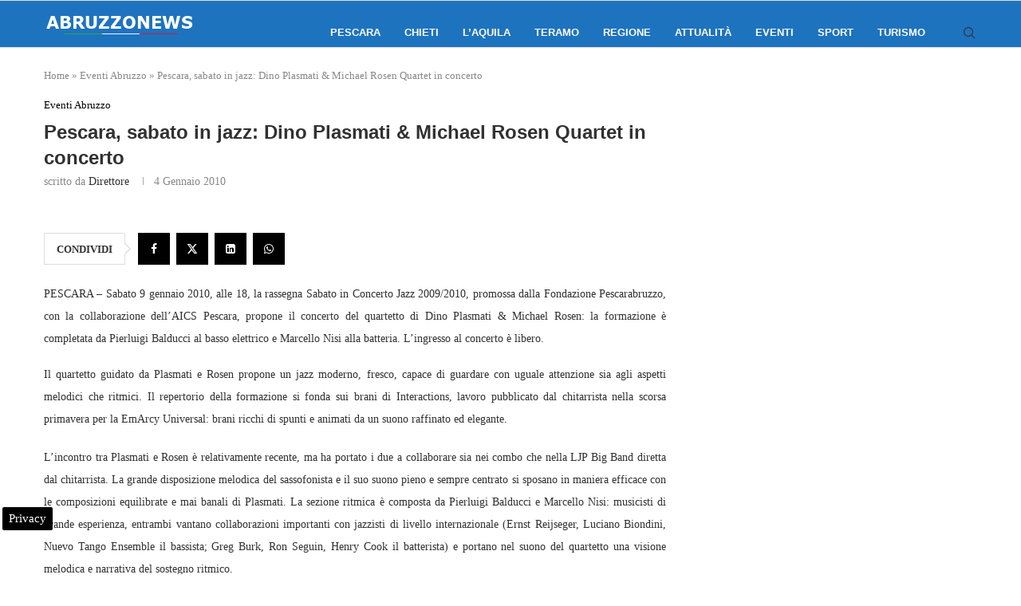

--- FILE ---
content_type: text/html; charset=utf-8
request_url: https://www.google.com/recaptcha/api2/aframe
body_size: 269
content:
<!DOCTYPE HTML><html><head><meta http-equiv="content-type" content="text/html; charset=UTF-8"></head><body><script nonce="XkDgHTJySgZDt6tQGBKN6A">/** Anti-fraud and anti-abuse applications only. See google.com/recaptcha */ try{var clients={'sodar':'https://pagead2.googlesyndication.com/pagead/sodar?'};window.addEventListener("message",function(a){try{if(a.source===window.parent){var b=JSON.parse(a.data);var c=clients[b['id']];if(c){var d=document.createElement('img');d.src=c+b['params']+'&rc='+(localStorage.getItem("rc::a")?sessionStorage.getItem("rc::b"):"");window.document.body.appendChild(d);sessionStorage.setItem("rc::e",parseInt(sessionStorage.getItem("rc::e")||0)+1);localStorage.setItem("rc::h",'1768729712612');}}}catch(b){}});window.parent.postMessage("_grecaptcha_ready", "*");}catch(b){}</script></body></html>